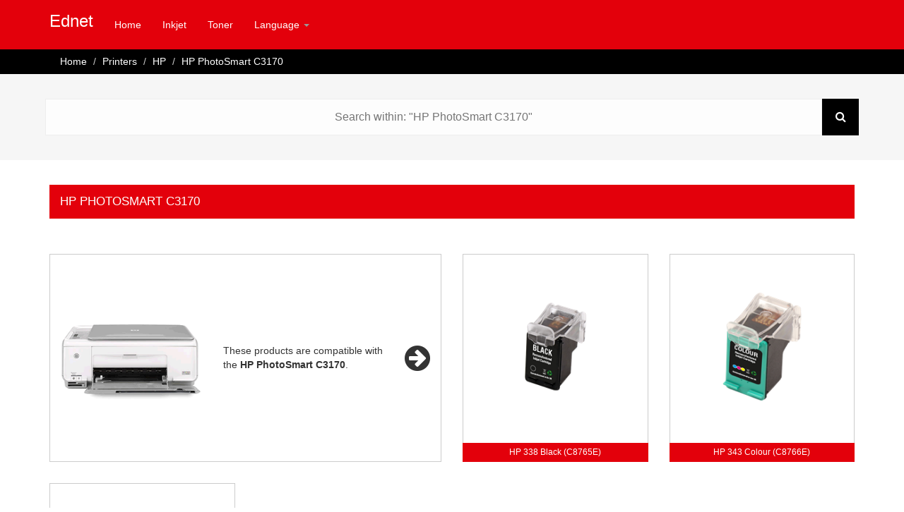

--- FILE ---
content_type: text/html; charset=utf-8
request_url: http://ednet.inksupport.info/printer/hp/photosmart-c3170
body_size: 4547
content:
<!DOCTYPE html>
<html>
<head>
    <meta charset="utf-8" />
    <meta name="viewport" content="width=device-width, initial-scale=1.0">
        <link rel="apple-touch-icon" href="/content/favicons/ednet.png">
        <link rel="shortcut icon" href="/content/favicons/ednet.ico">

    <title>HP PhotoSmart C3170 - Ink Support For Ednet</title>
    <meta name="format-detection" content="telephone=no" />
    <link href="/CSSContent/css-default?v=YpjU_n8RUQo-dixZfhVIBoTuB5j86_EuRNvZQ2NZe-Y1" rel="stylesheet"/>

    <script src="/bundles/modernizr?v=wBEWDufH_8Md-Pbioxomt90vm6tJN2Pyy9u9zHtWsPo1"></script>

    <link href="/Content/swiper.min.css" rel="stylesheet" />
    <link href="https://maxcdn.bootstrapcdn.com/font-awesome/4.7.0/css/font-awesome.min.css" rel="stylesheet" integrity="sha384-wvfXpqpZZVQGK6TAh5PVlGOfQNHSoD2xbE+QkPxCAFlNEevoEH3Sl0sibVcOQVnN" crossorigin="anonymous">
    <link href="https://fonts.googleapis.com/css?family=Lato" rel="stylesheet">
        <link href="/Content/css/ednet.css" rel="stylesheet" />
	<!-- CSS: /content/css/ednet.css -->
        
</head>
<body>

<div class="navbar navbar-inverse navbar-fixed-top">
    <div class="container">
        <div class="navbar-header">
            <button type="button" class="navbar-toggle" data-toggle="collapse" data-target=".navbar-collapse">
                <span class="icon-bar"></span>
                <span class="icon-bar"></span>
                <span class="icon-bar"></span>
            </button>

<a class="navbar-brand" href="/">Ednet</a>
        </div>
        <div class="navbar-collapse collapse">
            <ul class="nav navbar-nav" id="nav-menu">
                <li><a href="/">Home</a></li>
                    <li><a href="/inkjet">Inkjet</a></li>
                    <li><a href="/toner">Toner</a></li>
				                <li class="dropdown">
                    <a href="#" class="dropdown-toggle" data-toggle="dropdown" role="button" aria-haspopup="true" aria-expanded="false">
                        Language <span class="caret"></span>
                    </a>
                    
                    <ul class="dropdown-menu">
                            <li><a href="javascript:setLanguage(2)"><img src="/content/uploaded-resources/aaf884e2-582d-441a-81aa-ae4f9b7ab80a.png" alt="English" class="flag" /> English</a></li>
                            <li><a href="javascript:setLanguage(6)"><img src="/content/uploaded-resources/9f2ee67c-e8dd-4d68-b151-ded2b6ab1245.png" alt="French" class="flag" /> French</a></li>
                            <li><a href="javascript:setLanguage(19)"><img src="/content/uploaded-resources/4ab0abe1-603e-49e8-9d08-457436dd91d3.png" alt="Finnish" class="flag" /> Finnish</a></li>
                    </ul>
                    
                </li>
                            </ul>
        </div>
    </div>
</div>
    

<div class="breadcrumb-container">
    <div class="container">
        <ol class="breadcrumb">            
            <li><a href="/">Home</a></li>
            <li><a href="/printer">Printers</a></li>
            <li><a href="/printer/hp">HP</a></li>
            <li>HP PhotoSmart C3170</li>
        </ol>
    </div>

<div class="search-bar-small">
    <input type="text" name="search-term-on-page" id="search-term-on-page" autocomplete="off" placeholder="Search within: &quot;HP PhotoSmart C3170&quot;" /><button type="button" id="search-submit" title="search"><i class="fa fa-search" aria-hidden="true"></i></button>
</div>
</div>

<div class="container body-content">
    <div class="row">
        <div class="product-type-section col-xs-12">
            <h2>HP PhotoSmart C3170</h2>
            <div class="row">
                <div class="col-xs-12 col-sm-8 col-md-6">
                    <div class="row printer-box">
                        <div class="col-xs-12 col-sm-5">
                                <img src="/content/printers/hp-photosmart-c3170_Medium.png" class="img-responsive" />

                        </div>                        
                        <div class="col-xs-12 col-sm-7 printer-message">
                            <hr class="visible-xs" />
                            <i class="fa fa-arrow-circle-right fa-3x pull-right hidden-xs" aria-hidden="true"></i>
                            These products are compatible with the  <strong>HP PhotoSmart C3170</strong>.
                        </div>
                        <div class="col-xs-12 visible-xs text-center">
                            <br />
                            <i class="fa fa-arrow-circle-down fa-3x visible-xs" aria-hidden="true"></i>                            
                            <hr class="visible-xs" />
                        </div>                        
                    </div>                    
                </div>
<div class="col-xs-12 col-sm-4 col-md-3 text-center margin-bottom-sm list-box-item" id="list-box-item-182">
    <div class="product-box-1">
        <div class="product-box-img">
            <a href="/inkjet/hp/338-black-c8765e-">
                            <img src="[data-uri]" data-src="/content/uploaded-resources/d67c134f-bb0a-404e-b646-afff419aa77d_Medium.png" class="img-responsive margin-auto loading" alt="HP 338 Black (C8765E)" />

            </a>
        </div>
        <div class="brand-name">
            <a href="/inkjet/hp/338-black-c8765e-">
                HP 338 Black (C8765E)
            </a>
        </div>
    </div>    
</div>




<div class="col-xs-12 col-sm-4 col-md-3 text-center margin-bottom-sm list-box-item" id="list-box-item-898">
    <div class="product-box-1">
        <div class="product-box-img">
            <a href="/inkjet/hp/343-colour-c8766e-">
                            <img src="[data-uri]" data-src="/content/uploaded-resources/fe2257d5-a4c2-43a9-9f82-d8739893712b_Medium.png" class="img-responsive margin-auto loading" alt="HP 343 Colour (C8766E)" />

            </a>
        </div>
        <div class="brand-name">
            <a href="/inkjet/hp/343-colour-c8766e-">
                HP 343 Colour (C8766E)
            </a>
        </div>
    </div>    
</div>




<div class="col-xs-12 col-sm-4 col-md-3 text-center margin-bottom-sm list-box-item" id="list-box-item-899">
    <div class="product-box-1">
        <div class="product-box-img">
            <a href="/inkjet/hp/342-colour-c9361e-">
                            <img src="[data-uri]" data-src="/content/uploaded-resources/1e1a9989-94d9-4af5-9586-45020187be01_Medium.png" class="img-responsive margin-auto loading" alt="HP 342 Colour (C9361E)" />

            </a>
        </div>
        <div class="brand-name">
            <a href="/inkjet/hp/342-colour-c9361e-">
                HP 342 Colour (C9361E)
            </a>
        </div>
    </div>    
</div>




                <div class="col-xs-12 hidden" id="no-results-message">
    <h4>Sorry, no results were found for this search term.</h4>
</div>
            </div>            
        </div>
    </div>
</div>




    <footer>
        <div class="container">
            <div class="row">
                <div class="col-xs-12 text-center">
                    <a href="/sitemap/html" title="Html Sitemap">Sitemap</a> | <a href="/cookies" title="Cookie Policy">Cookie Policy</a> | &copy; 2026 - Ink Support For Ednet
                </div>
            </div>
        </div>
    </footer>
    

    <script src="/bundles/jquery?v=FVs3ACwOLIVInrAl5sdzR2jrCDmVOWFbZMY6g6Q0ulE1"></script>

    <script src="/bundles/bootstrap?v=Xv_Uur91A-SFUISEhioxXmSZQSfk1kcBUtuV-yO_EhU1"></script>

    
    <script>
        var sortedDivs = [];
        $(function () {
            if ($('[id="search-term-on-page"]').length > 0) {
                $('[id="search-term-on-page"]').focus();
            } else if ($('[id="search-term"]').length > 0) {
                $('[id="search-term"]').focus();
            }

            $('#search-suggestions .printer').on('click', 'li:not(".search-heading")', function () {
                $('#search-term').val($(this).html());
                $('#search-suggestions').hide();
                $('#search-form').submit();
            });

            $('#search-term').on('keyup', function () {
                var pos = $('#search-term').offset();
                var height = $('#search-term').outerHeight();
                var width = $('#search-term').outerWidth();
                var offset = 0;

                var searchTerm = $('#search-term').val();
                $.ajax({
                    type: 'POST',
                    url: '/search/predictjson',
                    data: { "searchTerm": searchTerm },
                    success: function (d) {
                        $('#search-suggestions').html('');
                        var searchPattern = eval('/' + searchTerm.split(' ').join('|') + '/gi');
                        var html = '';
                        var printHtml = '';
                        var prodHtml = '';
                        if (d.length > 0) {
                            for (var i = 0; i < d.length; i++) {
                                var resultLine = d[i]["Brand"] + ' ' + d[i]["Name"];
                                if (d[i]["SearchType"] == 1) {
                                    printHtml += '<li class="col-xs-12 col-sm-6 col-md-4 product-suggestion hidden-xs">';
                                    printHtml += '<a href="' + d[i]["Link"] + '"> ';
                                    console.log(d[i]["ImagePath"]);
                                    printHtml += '<img src="/content/printers/' + d[i]["ImagePath"].replace('[_Suffix_]','_small') + '" onerror="this.src=\'/Content/imagecomingsoon_Small.png\';" > ';
                                    printHtml += resultLine.replace(searchPattern, function (str) { return '<span class="highlight">' + str + '</span>'; });
                                    printHtml += '</a></li>';

                                } else {
                                    prodHtml += '<li class="col-xs-12 col-sm-6 col-md-4 product-suggestion">';
                                    prodHtml += '<a href="' + d[i]["Link"] + '"> ';
                                    prodHtml += '<img src="/content/uploaded-resources/' + d[i]["ImagePath"] + '" onerror="this.src=\'/Content/imagecomingsoon_Small.png\'" > ';
                                    prodHtml += resultLine.replace(searchPattern, function (str) { return '<span class="highlight">' + str + '</span>'; });
                                    prodHtml += '</a ></li > ';
                                }
                            }
                            if (printHtml != '') {
                                html += '<li class="search-heading clear-fix hidden-xs">Printers</li>';
                                html += printHtml;
                            }
                            if (prodHtml != '') {
                                html += '<li class="search-heading clear-fix">Products</li>';
                                html += prodHtml;
                            }
                        }
                        $('#search-suggestions').html(html).css({ left: (pos.left + offset) + 'px', width: width + 'px' }).slideDown();

                    }
                });
            });

            $('#search-term').on('blur', function () { setTimeout(function () { $('#search-suggestions').slideUp(); }, 300) });
            $('.product-box-img img').unveil(900, function () { $(this).removeClass('loading'); });
            $('#search-term-on-page').on('keyup', function () {
                var searchTermOnPage = $(this).val().replace(/[^A-Za-z0-9]/gi, '|').replace(/[|]{2,}/gi, '|').toLowerCase();
                console.log(searchTermOnPage);
                var splitTerms = searchTermOnPage.split('|');

                var listDivs = $('.list-box-item');

                listDivs.each(function () {
                    var parent = $(this);
                    var branding = $(this).find('.brand-name a').html().toLowerCase().trim();
                    var score = 0;
                    for (var i = 0; i < splitTerms.length; i++) {
                        if (branding.indexOf(splitTerms[i]) >= 0) { score += 1; } else {
                            var noSpaceBranding = branding.replace(/[^A-Za-z0-9]/gi, '');
                            if (noSpaceBranding.indexOf(splitTerms[i]) >= 0) { score += 1; }
                        }
                    }
                    parent.data('score', score);
                    if (score != splitTerms.length) { parent.addClass('hidden'); } else { parent.removeClass('hidden'); }
                });

                sortedDivs = listDivs.sort(function (a, b) {
                    var aN = parseFloat($(a).data("score"));
                    var bN = parseFloat($(b).data("score"))
                    return bN - aN;
                });

                var parentElement = listDivs.parent();

                $.each(sortedDivs, function (i, e) {
                    var id = $(this).prop('id');
                    $('#' + id).appendTo(parentElement);
                });

                if ($('.list-box-item:not(".hidden")').length == 0) {
                    $('#no-results-message').removeClass('hidden');
                } else {
                    $('#no-results-message').addClass('hidden');
                }

                $('html, body').scrollTop(1);
                $('html, body').scrollTop(0);
            });
        });
        function setLanguage(id) {
            $.ajax({
                url: '/languages/setlanguage/' + id,
                type: 'POST',
                success: function (d) { location.reload(); }
            });
        }
    </script>
        <style>
            .search-bar-small #search-term {
                width: calc(90% - 52px);
                border-radius: 0;
                -webkit-appearance: none;
                outline: none;
            }

            .search-bar-small #search-submit {
                border-radius: 0;
                -webkit-appearance: none;
                outline: none;
            }
        </style>
    

</body>
</html>


--- FILE ---
content_type: text/css
request_url: http://ednet.inksupport.info/Content/css/ednet.css
body_size: 1013
content:
body,
h1,
h2,
h3,
h4,
h5,
h6,
.h1,
.h2,
.h3,
.h4,
.h5,
.h6 {
    font-family: Helvetica,Arial,sans-serif;
}

.latest-products h2 {
    background: rgb(227,0,11);
}

#search-suggestions li.search-heading {
    background: rgb(227,0,11);
}

.breadcrumb-container {
    background: rgb(0,0,0);
}

    .breadcrumb-container .breadcrumb {
        background: rgb(0,0,0);
    }



#search-suggestions li.product-suggestion:hover {
    background: rgb(246,246,246);
}


.product-type-section h2 {
    background: rgb(227,0,11);
}

.section-inkjet {
    background: rgb(255,255,255);
}

.section-toner {
    background: rgb(0,0,0);
}

.navbar-inverse {
    background: rgb(227,0,11);
    border-color: rgb(227,0,11);
    color: #fff;
}


    .navbar-inverse .navbar-brand {
        color: #fff;
    }

#search-submit {
    background: rgb(0,0,0);
    border: 1px solid rgba(0,0,0,0.8);
}

.product-type-section .brand-name {
    background: rgb(227,0,11);
}

.navbar-inverse .navbar-nav > li > a {
    color: #fff;
}

.navbar-inverse .navbar-nav > .open > a, .navbar-inverse .navbar-nav > .open > a:hover, .navbar-inverse .navbar-nav > .open > a:focus {
    background: rgb(0,0,0);
}

.panel-question .panel-heading {
    background: rgb(227,0,11);
}

.question-feedback {
    background: rgb(0,0,0);
}

.btn-primary {
    color: #ffffff;
    background-color: rgb(0,0,0);
    border-color: rgb(227,0,11);
}


    .btn-primary:hover, .btn-primary:focus, .btn-primary:active, .btn-primary.active, .open .dropdown-toggle.btn-primary {
        background-color: rgb(227,0,11);
        ;
        border-color: rgb(0,0,0);
    }

.search-bar-small {
    background: rgb(246,246,246);
}

.highlight {
    border-bottom: 1px solid rgb(227,0,11);
    color: rgb(227,0,11);
}

.compatible-printers li {
    background: rgb(246,246,246);
}


.compatible-printers li:first-child, li.show-extra, li.hide-extra {
    background: rgb(0,0,0);
}


.modal-header {
    background: rgb(227,0,11);
}

.swiper-pagination-bullet-active {
    background: rgb(227,0,11);
}


.compatible-printers-header {
    background: rgb(227,0,11);    
}


.brand-button {
    background: rgb(227,0,11);
}

.circle-brands {
    background: rgba(227,0,11,0.8);
    color: rgb(255, 255, 255);
    border: 5px solid rgb(227,0,11);
}

    .circle-brands li > a > img {
        border: 5px solid rgb(227,0,11);
    }

        .circle-brands li > a > img:hover {
            border: 5px solid rgba(227,0,11, 0.8);
        }

.triangle { border-bottom: 100px solid rgb(227,0,11);
}

.printer-preview::after {
    border-right: 8px solid rgb(227,0,11);
}


.mini-brand img { border-color: rgb(227,0,11);
}

.mini-brand-product-type {
    background: rgb(227,0,11);
}

.dismiss-fade {    
    background: rgba(227,0,11,0.8);
	border: 15px solid rgba(227,0,11,1);
}

.btn-new-question {
    background: rgb(227,0,11);
}
